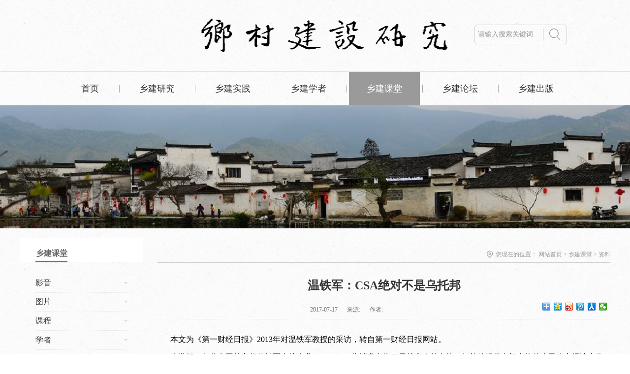

--- FILE ---
content_type: text/html;charset=utf-8
request_url: http://www.ruralstudies.com/case_view.aspx?typeid=130&id=403&fid=t4:130:4
body_size: 17312
content:
<!DOCTYPE HTML PUBLIC "-//W3C//DTD HTML 4.01 Transitional//EN" "http://www.w3c.org/TR/1999/REC-html401-19991224/loose.dtd">


<html lang="zh-cn" xmlns="http://www.w3.org/1999/xhtml">
<head><title>
	温铁军：CSA绝对不是乌托邦 - 乡村建设研究
</title><meta name="keywords" content="温铁军：CSA绝对不是乌托邦,乡村建设研究"/><meta name="description" content="本文为《第一财经日报》2013年对温铁军教授的采访，转自第一财经日报网站。上世纪70年代在国外兴起的社区支持农业（CSA），指消费者为了寻找安全的食物，与能够提供有机食物的农民建立经济合作关系。CSA随后在世界范围内得到传播，但这种旨在发展和谐人地关系的模式通常都会面临“乌托邦”的质疑。针对中国式CS..."/><meta name="renderer" content="webkit" /><meta content="text/html; charset=utf-8" http-equiv="Content-Type" /><link id="css__case_view" rel="stylesheet" type="text/css" href="https://0.rc.xiniu.com/g4/M00/9B/09/CgAG0mTixH-AW9o-AABBDYrRUt0377.css?d=20180524115840" /><link rel="bookmark" href="/Images/logo.ico" /><link rel="shortcut icon" href="/Images/logo.ico" />
	
	<script type="text/javascript">var _jtime=new Date();function jqload(){window.jLoad=new Date()-_jtime;}function jqerror(){window.jLoad=-1;}</script>
    <script type="text/javascript" src="https://1.rc.xiniu.com/js/jq/jqueryV173.js" onload="jqload()" onerror="jqerror()" id="jquery"></script>
	<script type="text/javascript" src="https://1.rc.xiniu.com/js/pb/1/Public.js"></script>	
	<script type="text/javascript" src="https://1.rc.xiniu.com/js/tl/swfobject_modified.js"></script>
	<script type="text/javascript" src="https://1.rc.xiniu.com/js/tl/swfobject.js"></script>
	 
</head>
<body class="case_view_body">
<form method="get" id="form1" name="form1" NavigateId="4" data-pid="021821821801452132162130196207214215216199204200214014501982102080" data-mid="020801452132162130196207214215216199204200214014501982102080">
<div class="aspNetHidden">
<input type="hidden" name="__VIEWSTATE" id="__VIEWSTATE" value="" />
</div>

        <div id="ea_h">
            <div class="top">
                <div class="t_t">

                    <div id="t_logo" class="t_logo"> 
                        
                        <div id="ea_l"><h1><a href="/" target="_self"><img alt="重庆爱故乡文化传播中心" src="https://0.rc.xiniu.com/g2/M00/14/BA/CgAGe1m2qJWAS6zsAACKDHXLFak222.png" /></a></h1></div>
                         
                        
                    </div>

</div>
                
                <div id="ea_n">
                    <div class="index_ea_n">

                    <div id="xn_n_14_wrap" class="xn_n_14_wrap">
                    	
                        <div class="xn_n_14_wrap_main">
                            <ul id="xn_n_14_VMenu1" class="type1Ul type1Ul_n000">
<li id="type1Li_n0" level=0 index=0 class="xn_n_14_wrap_menu1"><a href="/" target="_self" >首页</a></li>
<li id="type1Li_n3" level=0 data_id="3" type="n" index=1 class="xn_n_14_wrap_menu1">
<a href="pro.aspx?FId=n3:3:3" target="_self"><span name="xn_n_14_VMenu12019902702|T_Navigates|Id|3|Name">乡建研究</span></a><ul id="type1Ul_t301" style="display:none" class="type1Ul type1Ul_t301">
<li id="type1Li_t301_1" data_id="3_66" class="xn_n_14_wrap_menu2" type="t" index=1 level=1><a href="products.aspx?TypeId=66&FId=t3:66:3" target="_self"><span name="xn_n_14_VMenu1840391096|T_ProductTypes|Id|66|Name">百年乡建</span></a>
</li>
<li id="type1Li_t301_2" data_id="3_68" class="xn_n_14_wrap_menu2" type="t" index=2 level=1><a href="products.aspx?TypeId=68&FId=t3:68:3" target="_self"><span name="xn_n_14_VMenu122895786|T_ProductTypes|Id|68|Name">政策理论</span></a>
</li>
<li id="type1Li_t301_3" data_id="3_69" class="xn_n_14_wrap_menu2" type="t" index=3 level=1><a href="products.aspx?TypeId=69&FId=t3:69:3" target="_self"><span name="xn_n_14_VMenu11020427375|T_ProductTypes|Id|69|Name">当代乡建</span></a>
</li>
<li id="type1Li_t301_4" data_id="3_70" class="xn_n_14_wrap_menu2" type="t" index=4 level=1><a href="products.aspx?TypeId=70&FId=t3:70:3" target="_self"><span name="xn_n_14_VMenu1669033438|T_ProductTypes|Id|70|Name">国际比较</span></a>
</li>
<li id="type1Li_t301_5" data_id="3_71" class="xn_n_14_wrap_menu2" type="t" index=5 level=1><a href="products.aspx?TypeId=71&FId=t3:71:3" target="_self"><span name="xn_n_14_VMenu1571681442|T_ProductTypes|Id|71|Name">专题策划</span></a>
</li>
</ul>
</li>
<li id="type1Li_n2" level=0 data_id="2" type="n" index=2 class="xn_n_14_wrap_menu1">
<a href="news_complex.aspx?FId=n2:2:2" target="_self"><span name="xn_n_14_VMenu11648543706|T_Navigates|Id|2|Name">乡建实践</span></a><ul id="type1Ul_t201" style="display:none" class="type1Ul type1Ul_t201">
<li id="type1Li_t201_1" data_id="2_4" class="xn_n_14_wrap_menu2" type="t" index=1 level=1><a href="news.aspx?TypeId=4&FId=t2:4:2" target="_self"><span name="xn_n_14_VMenu176499673|T_NewsTypes|Id|4|Name">活动资讯</span></a>
</li>
<li id="type1Li_t201_2" data_id="2_5" class="xn_n_14_wrap_menu2" type="t" index=2 level=1><a href="news.aspx?TypeId=5&FId=t2:5:2" target="_self"><span name="xn_n_14_VMenu129094849|T_NewsTypes|Id|5|Name">田间行者</span></a>
</li>
<li id="type1Li_t201_3" data_id="2_126" class="xn_n_14_wrap_menu2" type="t" index=3 level=1><a href="news.aspx?TypeId=126&FId=t2:126:2" target="_self"><span name="xn_n_14_VMenu1241039636|T_NewsTypes|Id|126|Name">实践前沿</span></a>
</li>
<li id="type1Li_t201_4" data_id="2_139" class="xn_n_14_wrap_menu2" type="t" index=4 level=1><a href="news.aspx?TypeId=139&FId=t2:139:2" target="_self"><span name="xn_n_14_VMenu1513217920|T_NewsTypes|Id|139|Name">一懂两爱</span></a>
</li>
</ul>
</li>
<li id="type1Li_n6" level=0 data_id="6" type="n" index=3 class="xn_n_14_wrap_menu1">
<a href="case.aspx?TypeId=138&FId=t138:138:138" target="_self"><span name="xn_n_14_VMenu149778328|T_Navigates|Id|6|Name">乡建学者</span></a></li>
<li id="type1Li_n4" level=0 data_id="4" type="n" index=4 class="xn_n_14_wrap_menu1">
<a href="case_complex.aspx?FId=n4:4:4" target="_self"><span name="xn_n_14_VMenu12064506485|T_Navigates|Id|4|Name">乡建课堂</span></a><ul id="type1Ul_t401" style="display:none" class="type1Ul type1Ul_t401">
<li id="type1Li_t401_1" data_id="4_29" class="xn_n_14_wrap_menu2" type="t" index=1 level=1><a href="video_complex.aspx?FId=n15:15:4" rel="nofollow" target="_self"><span name="xn_n_14_VMenu11355054875|T_NewsTypes|Id|29|Name">影音</span></a>
</li>
<li id="type1Li_t401_2" data_id="4_30" class="xn_n_14_wrap_menu2" type="t" index=2 level=1><a href="claproducts.aspx?FId=n28:28:4" rel="nofollow" target="_self"><span name="xn_n_14_VMenu1334011504|T_NewsTypes|Id|30|Name">图片</span></a>
</li>
<li id="type1Li_t401_3" data_id="4_128" class="xn_n_14_wrap_menu2" type="t" index=3 level=1><a href="case.aspx?TypeId=128&FId=t4:128:4" target="_self"><span name="xn_n_14_VMenu11776258638|T_NewsTypes|Id|128|Name">课程</span></a>
</li>
<li id="type1Li_t401_4" data_id="4_138" class="xn_n_14_wrap_menu2" type="t" index=4 level=1><a href="case.aspx?TypeId=138&FId=t4:138:4" target="_self"><span name="xn_n_14_VMenu11121094931|T_NewsTypes|Id|138|Name">学者</span></a>
</li>
</ul>
</li>
<li id="type1Li_n26" level=0 data_id="26" type="n" index=5 class="xn_n_14_wrap_menu1">
<a href="teachers_complex.aspx?FId=n26:26:26" rel="nofollow" target="_self"><span name="xn_n_14_VMenu11105332327|T_Navigates|Id|26|Name">乡建论坛</span></a><ul id="type1Ul_t2601" style="display:none" class="type1Ul type1Ul_t2601">
<li id="type1Li_t2601_1" data_id="26_140" class="xn_n_14_wrap_menu2" type="t" index=1 level=1><a href="teachers.aspx?TypeId=140&FId=t26:140:26" rel="nofollow" target="_self"><span name="xn_n_14_VMenu1613679174|T_NewsTypes|Id|140|Name">国仁读书会</span></a>
</li>
<li id="type1Li_t2601_2" data_id="26_66" class="xn_n_14_wrap_menu2" type="t" index=2 level=1><a href="teachers.aspx?TypeId=66&FId=t26:66:26" rel="nofollow" target="_self"><span name="xn_n_14_VMenu11310846667|T_NewsTypes|Id|66|Name">研讨会</span></a>
</li>
<li id="type1Li_t2601_3" data_id="26_132" class="xn_n_14_wrap_menu2" type="t" index=3 level=1><a href="teachers.aspx?TypeId=132&FId=t26:132:26" rel="nofollow" target="_self"><span name="xn_n_14_VMenu11100450221|T_NewsTypes|Id|132|Name">研习营</span></a>
</li>
</ul>
</li>
<li id="type1Li_n25" level=0 data_id="25" type="n" index=6 class="xn_n_14_wrap_menu1">
<a href="solution_complex.aspx?FId=n25:25:25" rel="nofollow" target="_self"><span name="xn_n_14_VMenu12011263748|T_Navigates|Id|25|Name">乡建出版</span></a><ul id="type1Ul_t2501" style="display:none" class="type1Ul type1Ul_t2501">
<li id="type1Li_t2501_1" data_id="25_133" class="xn_n_14_wrap_menu2" type="t" index=1 level=1><a href="solution.aspx?TypeId=133&FId=t25:133:25" rel="nofollow" target="_self"><span name="xn_n_14_VMenu11869689397|T_NewsTypes|Id|133|Name">乡建书讯</span></a>
</li>
<li id="type1Li_t2501_2" data_id="25_134" class="xn_n_14_wrap_menu2" type="t" index=2 level=1><a href="solution.aspx?TypeId=134&FId=t25:134:25" rel="nofollow" target="_self"><span name="xn_n_14_VMenu11103435168|T_NewsTypes|Id|134|Name">国仁文丛</span></a>
</li>
<li id="type1Li_t2501_3" data_id="25_135" class="xn_n_14_wrap_menu2" type="t" index=3 level=1><a href="solution.aspx?TypeId=135&FId=t25:135:25" rel="nofollow" target="_self"><span name="xn_n_14_VMenu1887655775|T_NewsTypes|Id|135|Name">研究辑刊</span></a>
</li>
</ul>
</li>
</ul>
<script type="text/javascript">var xn_n_14_VMenu1={normal:{class1:'xn_n_14_wrap_menu1',class2:'xn_n_14_wrap_menu2',class3:'xn_n_14_wrap_menu3',class4:'xn_n_14_wrap_menu4',class5:'xn_n_14_wrap_menu5',class6:'xn_n_14_wrap_menu6'},visited:{class1:'xn_n_14_wrap_menu1_2',class2:'xn_n_14_wrap_menu2_2',class3:'xn_n_14_wrap_menu3_2',class4:'xn_n_14_wrap_menu4_2',class5:'xn_n_14_wrap_menu5_2',class6:'xn_n_14_wrap_menu6_2',class6:'xn_n_14_wrap_menu6_2'},home:{defaultClass:'xn_n_14_wrap_menu1',visitedClass:'xn_n_14_wrap_menu1_2'},content:{defaultClass:'',visitedClass:'',focusClass:''},focus:{class1:'xn_n_14_wrap_menu1_cur',class2:'xn_n_14_wrap_menu2_cur',class3:'xn_n_14_wrap_menu3_cur',class4:'xn_n_14_wrap_menu4_cur',class5:'xn_n_14_wrap_menu5_cur',class6:'xn_n_14_wrap_menu6_cur'},beforeTag:{packUpClass:'',packDownClass:''},expendEffect:1,aniEffect:3,fIdParam:'FId',topUlId:'xn_n_14_VMenu1',homeLiId:'type1Li_n0'};xn_n_14_VMenu1.menu=new BaseControlMenu();xn_n_14_VMenu1.menu.Init('xn_n_14_VMenu1',xn_n_14_VMenu1);xn_n_14_VMenu1.menu.InitMenu('type1Ul_n000',xn_n_14_VMenu1);</script>
                        </div>
                    	
                        
                    </div>


                    <div id="t_search" class="t_search">
                        <table cellspacing="0" cellpadding="0"  border="0"><tr>
<td>
<input name="ShoveWebControl_Search12$tbSearch" type="text" value="请输入搜索关键词" id="ShoveWebControl_Search12_tbSearch" class="t_search_text" DefaultText="请输入搜索关键词" onmousedown="if(this.value == &#39;请输入搜索关键词&#39;){this.value = &#39;&#39;;}" onkeyup="ShoveEIMS3_OnKeyPress(event, &#39;img_ShoveWebControl_Search12&#39;)" onkeydown="ShoveEIMS3_OnKeyDown(event)" onblur="if(this.value == &#39;&#39; || this.value == &#39;请输入搜索关键词&#39;){this.value = &#39;请输入搜索关键词&#39;;}" /></td>
<td><img id="img_ShoveWebControl_Search12" border="0" src="https://1.rc.xiniu.com/rc/Heads/36483/images/ihpsp1_t_search_rbnt.png" alt="乡村建设研究" LevelOneType="2" onclick="ShoveEIMS3_Transf(this,'search.aspx','ShoveWebControl_Search12_tbSearch','ShoveWebControl_Search12', true)" style="cursor:pointer;" /></td>
</tr></table>
<script type='text/javascript'>document.getElementById("ShoveWebControl_Search12_tbSearch").onkeydown=function(event){ var e=event || window.Event; if(e.keyCode==13){ e.returnValue = false;if(e.preventDefault){ e.preventDefault(); }}}</script>

                        
                    </div>

</div>
</div>
                
            </div>
        </div>
        
  
        <div id="ea_ba">

            <div id="case_banner" class="case_banner">
                <div class="case_banner_m">
                    <img  data-original="https://0.rc.xiniu.com/g2/M00/DE/A8/CgAGfFujIImAKvJYAAQpQ7xKqsw282.jpg" alt="" />
                </div>
                
            </div>

        </div>
        
  
        <div id="ea_c">
            <div class="n_main">
                <div class="n_content">
                    <div class="n_content_left">

                        <div id="n_content_left_t" class="n_content_left_t">
                            <span class="n_content_left_t1">
                                <span id='ShoveWebControl_Text21'>乡建课堂</span>
                            </span><span class="n_content_left_t2">
                                
                                <span name="_nleft_n_name1"></span>
                                
                            </span>
							
                        </div>


                        <div id="n_content_left_cnt" class="n_content_left_cnt">
                            <ul id="ShoveWebControl_VMenu2" class="left_typeUl left_typeUl_n000" style="display:none">
<ul id="left_typeUl_t400" class="left_typeUl left_typeUl_t400">
<li id="left_typeLi_t400_1" data_id="4_29" class="left_menu1" type="t" index=1 level=0><a href="video_complex.aspx?FId=n15:15:4" rel="nofollow" target="_self"><span name="ShoveWebControl_VMenu21060204202|T_NewsTypes|Id|29|Name">影音</span></a>
</li>
<li id="left_typeLi_t400_2" data_id="4_30" class="left_menu1" type="t" index=2 level=0><a href="claproducts.aspx?FId=n28:28:4" rel="nofollow" target="_self"><span name="ShoveWebControl_VMenu2239773238|T_NewsTypes|Id|30|Name">图片</span></a>
</li>
<li id="left_typeLi_t400_3" data_id="4_128" class="left_menu1" type="t" index=3 level=0><a href="case.aspx?TypeId=128&FId=t4:128:4" target="_self"><span name="ShoveWebControl_VMenu2425212692|T_NewsTypes|Id|128|Name">课程</span></a>
</li>
<li id="left_typeLi_t400_4" data_id="4_138" class="left_menu1" type="t" index=4 level=0><a href="case.aspx?TypeId=138&FId=t4:138:4" target="_self"><span name="ShoveWebControl_VMenu2894584843|T_NewsTypes|Id|138|Name">学者</span></a>
</li>
</ul>
<ul id="left_typeUl_n440" class="left_typeUl left_typeUl_n440">
<li id="left_typeLi_n8" class="left_menu1" type="n" data_id="8" index=1 level=0><a href="faq.aspx?TypeID=37&fid=t8:37:4" rel="nofollow" target="_self"><span name="ShoveWebControl_VMenu2119480481|T_Navigates|Id|8|Name">问答</span></a>
<ul id="left_typeUl_t801" style="display:none" expend=0 class="left_typeUl left_typeUl_t801">
<li id="left_typeLi_t801_1" data_id="8_37" class="left_menu2" type="t" index=1 level=1><a href="faq.aspx?TypeID=37&fid=t8:37:8" rel="nofollow" target="_self"><span name="ShoveWebControl_VMenu2802549680|T_NewsTypes|Id|37|Name">问答</span></a>
</li>
</ul>
</li>
<li id="left_typeLi_n15" class="left_menu1" type="n" data_id="15" index=2 level=0><a href="video_complex.aspx?FId=n15:15:4" rel="nofollow" target="_self"><span name="ShoveWebControl_VMenu2385585544|T_Navigates|Id|15|Name">影音</span></a>
<ul id="left_typeUl_t1501" style="display:none" expend=0 class="left_typeUl left_typeUl_t1501">
<li id="left_typeLi_t1501_1" data_id="15_3" class="left_menu2" type="t" index=1 level=1><a href="video.aspx?TypeId=3&FId=t15:3:4" rel="nofollow" target="_self"><span name="ShoveWebControl_VMenu21557263972|T_FileTypes|Id|3|Name">影音</span></a>
</li>
</ul>
</li>
<li id="left_typeLi_n28" class="left_menu1" type="n" data_id="28" index=3 level=0><a href="claproducts.aspx?FId=n28:28:4" rel="nofollow" target="_self"><span name="ShoveWebControl_VMenu21636286810|T_Navigates|Id|28|Name">图片</span></a>
<ul id="left_typeUl_t2801" style="display:none" expend=0 class="left_typeUl left_typeUl_t2801">
<li id="left_typeLi_t2801_1" data_id="28_21" class="left_menu2" type="t" index=1 level=1><a href="claproducts.aspx?TypeId=21&FId=t28:21:4" rel="nofollow" target="_self"><span name="ShoveWebControl_VMenu2480797669|T_ProductTypes|Id|21|Name">图片</span></a>
</li>
</ul>
</li>
</ul>
</ul>
<script type="text/javascript">var ShoveWebControl_VMenu2={normal:{class1:'left_menu1',class2:'left_menu2',class3:'left_menu3',class4:'left_menu4',class5:'left_menu5',class6:'left_menu6'},visited:{class1:'left_menu1_2',class2:'left_menu2_2',class3:'left_menu3_2',class4:'left_menu4_2',class5:'left_menu5_2',class6:'left_menu6_2',class6:'left_menu6_2'},home:{defaultClass:'nav_menu1',visitedClass:'nav_menu1_2'},content:{defaultClass:'',visitedClass:'',focusClass:''},focus:{class1:'left_menu1_cur',class2:'left_menu2_cur',class3:'left_menu3_cur',class4:'left_menu4_cur',class5:'left_menu5_cur',class6:'left_menu6_cur'},beforeTag:{packUpClass:'',packDownClass:''},expendEffect:1,aniEffect:2,fIdParam:'FId',topUlId:'ShoveWebControl_VMenu2'};ShoveWebControl_VMenu2.menu=new BaseControlMenu();ShoveWebControl_VMenu2.menu.Init('ShoveWebControl_VMenu2',ShoveWebControl_VMenu2);;</script>
                            
                        </div>


                        <div class="xn_c_7_wrap" id="xn_c_7_wrap">
                            
                            <div class="xn_c_7_main" id="xn_c_7_main">
                                <span class="xn_c_7_goTop">
                                    
                                        <span name="_xn_c_7_goTop">回到顶部</span>
                                    
                                </span>
                            </div>
                            
                        </div>


                        <div id="xn_c_5_wrap" class="xn_c_5_wrap">
                            
                            <div class="xn_c_5_wbox">
                                <div class="xn_c_5_top">
                                        <span class="xn_c_5_eWrap">
                                        
                                        <span name="_xn_c_5_eName">最新资讯</span>
                                        
                                        </span>
                                        <span class="xn_c_5_dashw">
                                        
                                        <span name="_xn_c_5_dash">NEWS</span>
                                        
                                        </span>
                                        <span class="xn_c_5_cWrap">
                                            <a href="news.aspx">
                                                
                                                <span name="_xn_c_5_cName">更多></span>
                                                
                                            </a>
                                        </span>
                                </div>
                                <div class="xn_c_5_cocnt">
                                    
                                    <div class="xn_c_5_cocntlft">
                                                <a title='共仁基金会 • “头雁”计划入选“中国乡村人才振兴优秀案例”' href='news_view.aspx?TypeId=4&Id=682&Fid=t2:4:2' target="_blank">
                                                    <img  data-original='https://0.rc.xiniu.com/g4/M00/15/1E/CgAG0mFLL7CAOR6rAAFGE3CtytY764.jpg' alt='共仁基金会 • “头雁”计划入选“中国乡村人才振兴优秀案例”' title='共仁基金会 • “头雁”计划入选“中国乡村人才振兴优秀案例”' />
                                                </a>
                                    </div>
                                    <div class="xn_c_5_cocntrit">
                                        <div class="xn_c_5_cocntrit_name">
                                                <a title='共仁基金会 • “头雁”计划入选“中国乡村人才振兴优秀案例”' href='news_view.aspx?TypeId=4&Id=682&Fid=t2:4:2' target="_blank">
                                                共仁基金会 • “头雁”计划入选“中国乡村人才振兴优秀案例”
                                                </a> 
                                        </div>
                                        <div class="xn_c_5_cocntrit_time">
                                                    <span class="xn_c_5_time1">
                                                    <span id='xn_c_5_Data_xn_c_5_Text1_0'>2021</span>
                                                    </span> 
                                                    <span class="xn_c_5_time2">-
                                                    </span> 
                                                    <span class="xn_c_5_time3">
                                                    <span id='xn_c_5_Data_xn_c_5_Text2_0'>09</span>
                                                    </span> 
                                                    <span class="xn_c_5_time4">-
                                                    </span> 
                                                    <span class="xn_c_5_time5">
                                                    <span id='xn_c_5_Data_xn_c_5_Text3_0'>22</span>
                                                    </span> 
                                        </div>
                                        <div class="xn_c_5_cocntrit_Click">
                                               <span class="xn_c_5_lb_Click1">
                                                      
                                                    <span name="_5_lb_Click1_t">点击次数:</span>
                                                      
                                                </span>
                                                 <span class="xn_c_5_lb_Click2">
                                                    0    
                                                 </span>
                                        </div>
                                        <div class="xn_c_5_cocntrit_cont" ej="edit_span">
                                            <span id='xn_c_5_Data_xn_c_5_Text4_0'>9月18日，由国家乡村振兴局中国扶贫发展中心、中共中央党校（国家行政学院）社会和生态文明教研部指导，中国扶贫志愿服务促进会、中国西部人才开发基金会联合主办的“2021中国乡村振兴人才论坛”在中共中央党校（国家行政学院）举行。论坛现场对外发布了“中国乡村人才振兴优秀案例”入选名单，北京共仁公益基金会（以下简称“共仁基金会”）“头雁计划：培养乡村带头人”案例成功入选。“中国乡村人才振兴优秀案例”入选名...</span>
                                        </div>
                                        <div class="xn_c_5_cocntrit_more">
                                            <a title='共仁基金会 • “头雁”计划入选“中国乡村人才振兴优秀案例”' href='news_view.aspx?TypeId=4&Id=682&Fid=t2:4:2' target="_blank">More
                                            </a>
                                        </div>
                                    </div>
                                    
                                    <div class="xn_c_5_cocntlft">
                                                <a title='官宣 | 第八届国际CSA大会主题正式发布，报名通道今已开启！' href='news_view.aspx?TypeId=4&Id=681&Fid=t2:4:2' target="_blank">
                                                    <img  data-original='https://0.rc.xiniu.com/g4/M00/11/54/CgAG0mE2FNiAQebfAAHC3mYZk5Y308.jpg' alt='官宣 | 第八届国际CSA大会主题正式发布，报名通道今已开启！' title='官宣 | 第八届国际CSA大会主题正式发布，报名通道今已开启！' />
                                                </a>
                                    </div>
                                    <div class="xn_c_5_cocntrit">
                                        <div class="xn_c_5_cocntrit_name">
                                                <a title='官宣 | 第八届国际CSA大会主题正式发布，报名通道今已开启！' href='news_view.aspx?TypeId=4&Id=681&Fid=t2:4:2' target="_blank">
                                                官宣 | 第八届国际CSA大会主题正式发布，报名通道今已开启！
                                                </a> 
                                        </div>
                                        <div class="xn_c_5_cocntrit_time">
                                                    <span class="xn_c_5_time1">
                                                    <span id='xn_c_5_Data_xn_c_5_Text1_1'>2021</span>
                                                    </span> 
                                                    <span class="xn_c_5_time2">-
                                                    </span> 
                                                    <span class="xn_c_5_time3">
                                                    <span id='xn_c_5_Data_xn_c_5_Text2_1'>09</span>
                                                    </span> 
                                                    <span class="xn_c_5_time4">-
                                                    </span> 
                                                    <span class="xn_c_5_time5">
                                                    <span id='xn_c_5_Data_xn_c_5_Text3_1'>06</span>
                                                    </span> 
                                        </div>
                                        <div class="xn_c_5_cocntrit_Click">
                                               <span class="xn_c_5_lb_Click1">
                                                      
                                                    <span name="_5_lb_Click1_t">点击次数:</span>
                                                      
                                                </span>
                                                 <span class="xn_c_5_lb_Click2">
                                                    0    
                                                 </span>
                                        </div>
                                        <div class="xn_c_5_cocntrit_cont" ej="edit_span">
                                            <span id='xn_c_5_Data_xn_c_5_Text4_1'>#餐盘去殖民化，全球亚马逊化！Decolonize your Plate, Amazonize the World!国际CSA联盟——URGENCI 于近日通过网站(urgenci.net)正式对外界宣布，国际CSA线上研讨会将于2021年10月25日-30日召开。这将是第八届国际CSA大会暨第五次欧洲国家CSA运动集会。与此同时，这次会议的如期到来也标志着巴西CSA网络成立十周年。紧随其后的是1...</span>
                                        </div>
                                        <div class="xn_c_5_cocntrit_more">
                                            <a title='官宣 | 第八届国际CSA大会主题正式发布，报名通道今已开启！' href='news_view.aspx?TypeId=4&Id=681&Fid=t2:4:2' target="_blank">More
                                            </a>
                                        </div>
                                    </div>
                                    
                                    <div class="xn_c_5_cocntlft">
                                                <a title='招募｜全国乡村振兴硕博研习营' href='news_view.aspx?TypeId=4&Id=680&Fid=t2:4:2' target="_blank">
                                                    <img  data-original='https://0.rc.xiniu.com/g2/M00/59/95/CgAGe2Dll7OAE9kvAAtjap5J7Z8065.png' alt='招募｜全国乡村振兴硕博研习营' title='招募｜全国乡村振兴硕博研习营' />
                                                </a>
                                    </div>
                                    <div class="xn_c_5_cocntrit">
                                        <div class="xn_c_5_cocntrit_name">
                                                <a title='招募｜全国乡村振兴硕博研习营' href='news_view.aspx?TypeId=4&Id=680&Fid=t2:4:2' target="_blank">
                                                招募｜全国乡村振兴硕博研习营
                                                </a> 
                                        </div>
                                        <div class="xn_c_5_cocntrit_time">
                                                    <span class="xn_c_5_time1">
                                                    <span id='xn_c_5_Data_xn_c_5_Text1_2'>2021</span>
                                                    </span> 
                                                    <span class="xn_c_5_time2">-
                                                    </span> 
                                                    <span class="xn_c_5_time3">
                                                    <span id='xn_c_5_Data_xn_c_5_Text2_2'>07</span>
                                                    </span> 
                                                    <span class="xn_c_5_time4">-
                                                    </span> 
                                                    <span class="xn_c_5_time5">
                                                    <span id='xn_c_5_Data_xn_c_5_Text3_2'>07</span>
                                                    </span> 
                                        </div>
                                        <div class="xn_c_5_cocntrit_Click">
                                               <span class="xn_c_5_lb_Click1">
                                                      
                                                    <span name="_5_lb_Click1_t">点击次数:</span>
                                                      
                                                </span>
                                                 <span class="xn_c_5_lb_Click2">
                                                    0    
                                                 </span>
                                        </div>
                                        <div class="xn_c_5_cocntrit_cont" ej="edit_span">
                                            <span id='xn_c_5_Data_xn_c_5_Text4_2'>乡村振兴与生态文明建设是我国的两大国家战略，源自于对我国当代社会发展经验的总结和对复杂国际环境变化的判断。近代以来，乡村一方面是中国社会快速发展的重要载体，另一方面也愈发成为应对全球化挑战的“压舱石”，并且还将持续在国内大循环的背景下发挥关键作用。因此，如何在两大战略思想的指导下，继续深入探索认知我国广大乡村的生态环境、历史文化、特色农耕等立体要素资源，进而引领城乡融合发展，推动乡村经济、社会、生...</span>
                                        </div>
                                        <div class="xn_c_5_cocntrit_more">
                                            <a title='招募｜全国乡村振兴硕博研习营' href='news_view.aspx?TypeId=4&Id=680&Fid=t2:4:2' target="_blank">More
                                            </a>
                                        </div>
                                    </div>
                                    
                                    <div class="xn_c_5_cocntlft">
                                                <a title='写给乡村的一封信 | 2021年度 “口述乡村·故乡纪事” 计划' href='news_view.aspx?TypeId=4&Id=679&Fid=t2:4:2' target="_blank">
                                                    <img  data-original='https://0.rc.xiniu.com/g2/M00/53/6F/CgAGe2DMpZKAPrSeAAEJ-WONauc812.jpg' alt='写给乡村的一封信 | 2021年度 “口述乡村·故乡纪事” 计划' title='写给乡村的一封信 | 2021年度 “口述乡村·故乡纪事” 计划' />
                                                </a>
                                    </div>
                                    <div class="xn_c_5_cocntrit">
                                        <div class="xn_c_5_cocntrit_name">
                                                <a title='写给乡村的一封信 | 2021年度 “口述乡村·故乡纪事” 计划' href='news_view.aspx?TypeId=4&Id=679&Fid=t2:4:2' target="_blank">
                                                写给乡村的一封信 | 2021年度 “口述乡村·故乡纪事” 计划
                                                </a> 
                                        </div>
                                        <div class="xn_c_5_cocntrit_time">
                                                    <span class="xn_c_5_time1">
                                                    <span id='xn_c_5_Data_xn_c_5_Text1_3'>2021</span>
                                                    </span> 
                                                    <span class="xn_c_5_time2">-
                                                    </span> 
                                                    <span class="xn_c_5_time3">
                                                    <span id='xn_c_5_Data_xn_c_5_Text2_3'>06</span>
                                                    </span> 
                                                    <span class="xn_c_5_time4">-
                                                    </span> 
                                                    <span class="xn_c_5_time5">
                                                    <span id='xn_c_5_Data_xn_c_5_Text3_3'>18</span>
                                                    </span> 
                                        </div>
                                        <div class="xn_c_5_cocntrit_Click">
                                               <span class="xn_c_5_lb_Click1">
                                                      
                                                    <span name="_5_lb_Click1_t">点击次数:</span>
                                                      
                                                </span>
                                                 <span class="xn_c_5_lb_Click2">
                                                    0    
                                                 </span>
                                        </div>
                                        <div class="xn_c_5_cocntrit_cont" ej="edit_span">
                                            <span id='xn_c_5_Data_xn_c_5_Text4_3'>编者按2021年6月12日，在重庆国际博览中心举办的“2021重庆乡村振兴与文旅产业发展高峰论坛”上，由北京爱故乡文化发展中心总干事黄志友代表主办方发布了由重庆日报、西南大学中国乡村建设学院、北京爱故乡文化发展中心、爱故乡文学与文化专业小组联合发起的2021年度“口述乡村&#183;故乡纪事”计划，面向全国征集1000篇述说乡村历史、描写乡村风貌的优秀文章，欢迎大家积极投稿！写给乡村的一封信中国作...</span>
                                        </div>
                                        <div class="xn_c_5_cocntrit_more">
                                            <a title='写给乡村的一封信 | 2021年度 “口述乡村·故乡纪事” 计划' href='news_view.aspx?TypeId=4&Id=679&Fid=t2:4:2' target="_blank">More
                                            </a>
                                        </div>
                                    </div>
                                    
                                    <div class="xn_c_5_cocntlft">
                                                <a title='第八届南南论坛：希望的政治——在逆境中自救与创造未来' href='news_view.aspx?TypeId=4&Id=678&Fid=t2:4:2' target="_blank">
                                                    <img  data-original='https://0.rc.xiniu.com/g2/M00/53/5A/CgAGe2DMUVSANo4HAAjw5yqcSPo397.png' alt='第八届南南论坛：希望的政治——在逆境中自救与创造未来' title='第八届南南论坛：希望的政治——在逆境中自救与创造未来' />
                                                </a>
                                    </div>
                                    <div class="xn_c_5_cocntrit">
                                        <div class="xn_c_5_cocntrit_name">
                                                <a title='第八届南南论坛：希望的政治——在逆境中自救与创造未来' href='news_view.aspx?TypeId=4&Id=678&Fid=t2:4:2' target="_blank">
                                                第八届南南论坛：希望的政治——在逆境中自救与创造未来
                                                </a> 
                                        </div>
                                        <div class="xn_c_5_cocntrit_time">
                                                    <span class="xn_c_5_time1">
                                                    <span id='xn_c_5_Data_xn_c_5_Text1_4'>2021</span>
                                                    </span> 
                                                    <span class="xn_c_5_time2">-
                                                    </span> 
                                                    <span class="xn_c_5_time3">
                                                    <span id='xn_c_5_Data_xn_c_5_Text2_4'>06</span>
                                                    </span> 
                                                    <span class="xn_c_5_time4">-
                                                    </span> 
                                                    <span class="xn_c_5_time5">
                                                    <span id='xn_c_5_Data_xn_c_5_Text3_4'>18</span>
                                                    </span> 
                                        </div>
                                        <div class="xn_c_5_cocntrit_Click">
                                               <span class="xn_c_5_lb_Click1">
                                                      
                                                    <span name="_5_lb_Click1_t">点击次数:</span>
                                                      
                                                </span>
                                                 <span class="xn_c_5_lb_Click2">
                                                    0    
                                                 </span>
                                        </div>
                                        <div class="xn_c_5_cocntrit_cont" ej="edit_span">
                                            <span id='xn_c_5_Data_xn_c_5_Text4_4'>日期：2021年6月15日&#160;– 7月18&#160;日在线会议：ZOOM会议&#160;&amp;&#160;小鹅通直播同声传译：全程提供英语/西班牙语/普通话三语翻译主办单位：岭南大学文化研究系，国仁全球大学堂合办单位：亚洲学者交流中心，全球和平妇女，墨西哥地球大学，北京大学电影与文化研究中心，清华大学人文与社会科学高等研究所，西南大学中国乡村建设学院，福建农林大学海峡乡村建设学院，岭...</span>
                                        </div>
                                        <div class="xn_c_5_cocntrit_more">
                                            <a title='第八届南南论坛：希望的政治——在逆境中自救与创造未来' href='news_view.aspx?TypeId=4&Id=678&Fid=t2:4:2' target="_blank">More
                                            </a>
                                        </div>
                                    </div>
                                    
                                    <div class="clear"></div>
                                </div>
                            </div>
                            
                             
                        </div>

</div>
                    <div class="n_content_right">
                        <div class="n_content_right_name">
                            
                            <div class="xn_c_75_wrap" id="xn_c_75_wrap">
                                                         
                                <span class="xn_c_75_typename">
                                    <span id='xn_c_75_typename'></span> 
                                </span>
                                <span class="xn_c_75_ename">
                                    <span id='xn_c_75_ename'></span> 
                                </span>
                                
                                
                            </div>


                            <div id="n_content_right_name_r" class="n_content_right_name_r">
                                <ul>
                                    <li>
                                        <span class="n_r_wz1">
                                            
                                            <span name="_n_r_wz1">您现在的位置：</span>
                                            
                                        </span>
                                        <span class="n_r_wz2">
                                            <a href="/">
                                            <span name="_n_r_wz2">网站首页</span>
                                            </a>
                                        </span>
                                        <span class="n_r_wz3">&gt</span>
                                        <span class="n_r_wz4">
                                            <span id='ShoveWebControl_Text_case'><a href="case.aspx?fid=n4:4:4" target="_self">乡建课堂</a></span>
                                        </span>
                                        <span class="n_r_wz5">&gt</span>
                                        <span class="n_r_wz6">
                                            <a href="case.aspx?TypeId=130&FId=t4:130:4" class="curr1">资料</a>
                                        </span>
                                    </li>
                                    <li>
                                        <img src="https://1.rc.xiniu.com/rc/Contents/21322/images/icpsp1_n_right_wz.png" alt="" />
                                    </li>
                                </ul>	
										
                            </div>

</div>
                        <div class="n_content_right_m">

                            <div id="xn_c_casev_1_warp" class="xn_c_casev_1_warp">
                                <div class="xn_c_casev_1_title">
                                    <h1 style="font-size: inherit"><span id='xn_c_casev_1_Text1'>温铁军：CSA绝对不是乌托邦</span></h1>									
                                </div>
                                <div id="xn_c_casev_1_date" class="xn_c_casev_1_date">
                                    <span id='xn_c_casev_1_Text2'>2017-07-17</span>									
                                </div>
                                 <div class="case_view_CopyFrom">
                                    <span class="news_view_date1">来源:</span>
                                    <span id='ShoveWebControl_Text5'></span>
                                </div>
                                <div class="case_view_Author">
                                    <span class="news_view_date1">作者:</span>
                                    <span id='ShoveWebControl_Text6'></span>
                                </div>
                               <div class="bdsharebuttonbox" style="float:right"><a href="#" class="bds_more" data-cmd="more"></a><a href="#" class="bds_qzone" data-cmd="qzone" title="分享到QQ空间"></a><a href="#" class="bds_tsina" data-cmd="tsina" title="分享到新浪微博"></a><a href="#" class="bds_tqq" data-cmd="tqq" title="分享到腾讯微博"></a><a href="#" class="bds_renren" data-cmd="renren" title="分享到人人网"></a><a href="#" class="bds_weixin" data-cmd="weixin" title="分享到微信"></a></div>
<script>window._bd_share_config={"common":{"bdSnsKey":{},"bdText":"","bdMini":"2","bdMiniList":false,"bdPic":"","bdStyle":"0","bdSize":"16"},"share":{}};with(document)0[(getElementsByTagName('head')[0]||body).appendChild(createElement('script')).src='http://bdimg.share.baidu.com/static/api/js/share.js?v=89860593.js?cdnversion='+~(-new Date()/36e5)];</script>
    
                              
								
                            </div>


                            <div id="xn_c_casev_2_warp" class="xn_c_casev_2_warp">
                                <span id='xn_c_casev_2_Text4'><p style="line-height: 2em; margin-bottom: 10px; margin-top: 10px; text-indent: 2em;"><span style="font-family: 微软雅黑, 'Microsoft YaHei'; font-size: 16px; color: rgb(0, 0, 0);">本文为《第一财经日报》2013年对温铁军教授的采访，转自第一财经日报网站。</span></p><p style="line-height: 2em; margin-bottom: 10px; margin-top: 10px; text-indent: 2em;"><span style="font-family: 微软雅黑, 'Microsoft YaHei'; font-size: 16px; color: rgb(0, 0, 0);">上世纪70年代在国外兴起的社区支持农业（CSA），指消费者为了寻找安全的食物，与能够提供有机食物的农民建立经济合作关系。CSA随后在世界范围内得到传播，但这种旨在发展和谐人地关系的模式通常都会面临“乌托邦”的质疑。</span></p><p style="line-height: 2em; margin-bottom: 10px; margin-top: 10px; text-indent: 2em;"><span style="font-family: 微软雅黑, 'Microsoft YaHei'; font-size: 16px; color: rgb(0, 0, 0);">针对中国式CSA发展过程中的一些问题，《第一财经日报》记者采访了于十年前就开始倡导CSA的中国人民大学农业与农村发展学院院长温铁军。</span></p><p style="line-height: 2em; margin-bottom: 10px; margin-top: 10px; text-indent: 2em;"><span style="font-family: 微软雅黑, 'Microsoft YaHei'; font-size: 16px; color: rgb(0, 0, 0);">第一财经日报（以下简称“日报”）：最初把CSA拿到中国来背景是怎样的？</span></p><p style="line-height: 2em; margin-bottom: 10px; margin-top: 10px; text-indent: 2em;"><span style="font-family: 微软雅黑, 'Microsoft YaHei'; font-size: 16px; color: rgb(0, 0, 0);">温铁军：我们开始搞的就是农村中的有机生产合作社，走了10年的过程。从2003年到2006年的三四年，是帮助农民恢复有机生产。如果农民替你承担生态环保的责任，但是又不给他任何的投入，是不合理的。最早很多合作社还不合法，2007年以后才有了《农民合作社法》。所以我们还得联合市民。“绿盟”就是农民的联合，绿盟和小毛驴销售网络的结合，就是市民和农民之间的桥梁。</span></p><p style="line-height: 2em; margin-bottom: 10px; margin-top: 10px; text-indent: 2em;"><span style="font-family: 微软雅黑, 'Microsoft YaHei'; font-size: 16px; color: rgb(0, 0, 0);">日报：中国的CSA和国际意义上的CSA相比，各个环节都有些变形？</span></p><p style="line-height: 2em; margin-bottom: 10px; margin-top: 10px; text-indent: 2em;"><span style="font-family: 微软雅黑, 'Microsoft YaHei'; font-size: 16px; color: rgb(0, 0, 0);">温铁军：当然，中国CSA和美国的CSA相比，当然不能照搬。中国CSA的概念和美国不一样，美国是农场主，我们这儿是市民作为劳动成员，市民通过参与劳动来形成社会参与式农业。</span></p><p style="line-height: 2em; margin-bottom: 10px; margin-top: 10px; text-indent: 2em;"><span style="font-family: 微软雅黑, 'Microsoft YaHei'; font-size: 16px; color: rgb(0, 0, 0);">所以，如果直译叫做社区支持农业，雅译叫做社会农业。我倒是建议大家不必非得坚持美国CSA概念，应该考虑宏观意义和它与资本化的产业农业之间的关系。CSA是社会化的安全农业，或者社会化的生态农业，本身体现的是生态化，生态化就是多样性，多样性就包括着市民和农民之间的合作联合，这是一个不同于美国的CSA的解释，算是中国现代条件下的创新，中国生态化农业的一种创新方式。</span></p><p style="line-height: 2em; margin-bottom: 10px; margin-top: 10px; text-indent: 2em;"><span style="font-family: 微软雅黑, 'Microsoft YaHei'; font-size: 16px; color: rgb(0, 0, 0);">日报：但国外的CSA农民是参与的主体，在国内农民更像是一个打工者？</span></p><p style="line-height: 2em; margin-bottom: 10px; margin-top: 10px; text-indent: 2em;"><span style="font-family: 微软雅黑, 'Microsoft YaHei'; font-size: 16px; color: rgb(0, 0, 0);">温铁军：在城市郊区主要是市民参与式农业，郊区农民早就是中产阶层了，根本不可能要求郊区农民来参与CSA。到一个村里面，动员郊区农民进行有机生产，恐怕是事倍功半的。</span></p><p style="line-height: 2em; margin-bottom: 10px; margin-top: 10px; text-indent: 2em;"><span style="font-family: 微软雅黑, 'Microsoft YaHei'; font-size: 16px; color: rgb(0, 0, 0);">而且，让农民重新接受最原始的生态种植模式非常困难。我们一般认为，用所谓高技术的方式盖大棚，有大量资本投入，这叫做先进。但是在生态农业的概念下，历来强调的是，没有什么叫先进或者落后。如果讲究生态文明，就得看哪一种生产最有利于生态环境，哪一种最有利于可持续发展，最有利于安全。</span></p><p style="line-height: 2em; margin-bottom: 10px; margin-top: 10px; text-indent: 2em;"><span style="font-family: 微软雅黑, 'Microsoft YaHei'; font-size: 16px; color: rgb(0, 0, 0);">打个比方，有人认为最现代化的农业是天上飞机，地上大型机械，什么东西一下都解决了，这是典型的机械农业，典型的反生态农业。对农民来说用了几十年的宣传教育，让他们接受所谓机械化、化学化、产业化。</span></p><p style="line-height: 2em; margin-bottom: 10px; margin-top: 10px; text-indent: 2em;"><span style="font-family: 微软雅黑, 'Microsoft YaHei'; font-size: 16px; color: rgb(0, 0, 0);">现在目前国家虽然出台了关于生态农业的有关税法，但是却没有配套优惠政策。如果你想要农民接受有机方式生产，没有优惠政策怎么接受？</span></p><p style="line-height: 2em; margin-bottom: 10px; margin-top: 10px; text-indent: 2em;"><span style="font-family: 微软雅黑, 'Microsoft YaHei'; font-size: 16px; color: rgb(0, 0, 0);">日报：但现在大多数有机农业合作社、CSA农场经营状况仍然不好，原因出在哪里？</span></p><p style="line-height: 2em; margin-bottom: 10px; margin-top: 10px; text-indent: 2em;"><span style="font-family: 微软雅黑, 'Microsoft YaHei'; font-size: 16px; color: rgb(0, 0, 0);">温铁军：无论绿盟也好，小毛驴也好，只要你不是背后有雄厚的大资本，光凭社会化的努力，目前都是困难重重。几百个回乡自己创业的人，目前也是困难重重。</span></p><p style="line-height: 2em; margin-bottom: 10px; margin-top: 10px; text-indent: 2em;"><span style="font-family: 微软雅黑, 'Microsoft YaHei'; font-size: 16px; color: rgb(0, 0, 0);">消费者很想要有机产品，但是麻烦在于，消费者和生产者之间存在着成千上万的关口，消费者和生产者之间可以直接见面，但即使是直接见面，也很难建立信用。</span></p><p style="line-height: 2em; margin-bottom: 10px; margin-top: 10px; text-indent: 2em;"><span style="font-family: 微软雅黑, 'Microsoft YaHei'; font-size: 16px; color: rgb(0, 0, 0);">现在中粮这种大型国有资本也在搞有机，推车销售的小贩也说自己是搞有机的，但是信用在哪儿，怎么建立社会信用？</span></p><p style="line-height: 2em; margin-bottom: 10px; margin-top: 10px; text-indent: 2em;"><span style="font-family: 微软雅黑, 'Microsoft YaHei'; font-size: 16px; color: rgb(0, 0, 0);">日报：CSA如何保证信用？</span></p><p style="line-height: 2em; margin-bottom: 10px; margin-top: 10px; text-indent: 2em;"><span style="font-family: 微软雅黑, 'Microsoft YaHei'; font-size: 16px; color: rgb(0, 0, 0);">温铁军：市场最大的问题，就是如何形成信用，一般来讲是需要一套契约形成信用，建立一套维护契约的东西就需要法律，所有这些东西成本都需要提高。</span></p><p style="line-height: 2em; margin-bottom: 10px; margin-top: 10px; text-indent: 2em;"><span style="font-family: 微软雅黑, 'Microsoft YaHei'; font-size: 16px; color: rgb(0, 0, 0);">有机农业的信用怎么建立？有几种方式：第一是政府贴牌，但信用被很多假冒伪劣打掉了；第二是企业自己做标准；第三就是靠打广告、宣传来取得所谓的信用；第四种是我们这种，社会参与式信用。靠广泛的市民参与劳动，消费者通过直接劳动与农场共同分担风险，形成最低成本的有机农业信用体系建设。</span></p><p style="line-height: 2em; margin-bottom: 10px; margin-top: 10px; text-indent: 2em;"><span style="font-family: 微软雅黑, 'Microsoft YaHei'; font-size: 16px; color: rgb(0, 0, 0);">消费者作为市民，同时又作为劳动者，建立了社会参与式信用体系认证，这比政府发牌、企业建标准、媒体打广告都更为真实可靠。</span></p><p style="line-height: 2em; margin-bottom: 10px; margin-top: 10px; text-indent: 2em;"><span style="font-family: 微软雅黑, 'Microsoft YaHei'; font-size: 16px; color: rgb(0, 0, 0);">农夫市集其实是一个在有机农业领域中，消费者和生产者完全没有任何隔膜的见面，是一个透明度的问题，怎么让有机农业做到透明，怎么能够让双方建立信用关系。</span></p><p style="line-height: 2em; margin-bottom: 10px; margin-top: 10px; text-indent: 2em;"><span style="font-family: 微软雅黑, 'Microsoft YaHei'; font-size: 16px; color: rgb(0, 0, 0);">在我们看来，社会农业最核心的、最可贵的就是社会参与式认证。</span></p><p style="line-height: 2em; margin-bottom: 10px; margin-top: 10px; text-indent: 2em;"><span style="font-family: 微软雅黑, 'Microsoft YaHei'; font-size: 16px; color: rgb(0, 0, 0);">日报：CSA是一个乌托邦吗？</span></p><p style="line-height: 2em; margin-bottom: 10px; margin-top: 10px; text-indent: 2em;"><span style="font-family: 微软雅黑, 'Microsoft YaHei'; font-size: 16px; color: rgb(0, 0, 0);">温铁军：十年前我们开始搞，就有媒体朋友不了解情况，用乌托邦这种概念吸引眼球。我从上世纪80年代开始就搞农村基层试验、农村政策调研，一个成天在农村基层跑的人不可能会搞乌托邦。</span></p><p style="line-height: 2em; margin-bottom: 10px; margin-top: 10px; text-indent: 2em;"><span style="font-family: 微软雅黑, 'Microsoft YaHei'; font-size: 16px; color: rgb(0, 0, 0);">世界上农业分为三大类。第一类是美国、澳洲这样的地区，大农场是外来白人殖民者的农场；在亚洲，则是原住民的小农业，除了菲律宾因为被白人殖民了四百年，所以有大农场种植园，但农场主也是外来者，不是本地土著。第二类是欧洲，欧洲也搞不了大农场，欧洲的人地关系相对紧张，只有小农场，慢慢又变成了市民经营农场占60%以上。因此欧洲农业是高补贴的，欧洲财政开支中40%都用于小农场的补贴。所以欧洲的农业是市民农业，走生态化和有机道路，但很难允许产业化和资源化大规模生产。第三类是东亚小农社会，比较典型的是日韩这样的小农模式，中国与日韩属同一种国情。</span></p><p style="line-height: 2em; margin-bottom: 10px; margin-top: 10px; text-indent: 2em;"><span style="font-family: 微软雅黑, 'Microsoft YaHei'; font-size: 16px; color: rgb(0, 0, 0);">CSA这样一个试验性质的创新，开始很难被大家接受。现在在没有一分钱财政情况下，仍然让几十个省、一百多个地方，自发地搞这种所谓试验农场，这已经非常强大了。如果政府真的把政策优惠转过来，可能实现真正意义的生态化。但话又说回来，一旦真正转过来往往又变味儿了，我们在主流之外默默做一点试验，不论别人怎么看，先坚持下来。</span></p><p style="line-height: 2em; margin-bottom: 10px; margin-top: 10px; text-indent: 2em;"><span style="font-family: 微软雅黑, 'Microsoft YaHei'; font-size: 16px; color: rgb(0, 0, 0);">日报：路子肯定走得通，只是时间问题？</span></p><p style="line-height: 2em; margin-bottom: 10px; margin-top: 10px; text-indent: 2em;"><span style="font-family: 微软雅黑, 'Microsoft YaHei'; font-size: 16px; color: rgb(0, 0, 0);">温铁军：路子走得通还是走不通，得看社会如何发展。现在就是如果大家愿意继续按照造成严重破坏的方式去搞农业，代价会越来越明显。</span></p><p><br/></p></span>
                                <div class="clear"></div>
								
                            </div>

                            <div class="case_view_foot">

                                <div id="xn_c_casev_3_warp" class="xn_c_casev_3_warp">
                                   
                                    <div id="EIMS_C_3_1_ShowInfo" style="COLOR: red"></div>
                                    <div id="EIMS_C_3_1_box_div">
                                        <span id="EIMS_C_3_1_Upli" class="EIMS_C_3_1_page">上一篇：无</span><span id="EIMS_C_3_1_Downli" class="EIMS_C_3_1_page"><a href="/case_view.aspx?typeid=130&id=413&fid=t4:130:4" id="EIMS_C_3_1_Down" title="温铁军：新型城镇化与平民教育创新">下一篇：<span id="EIMS_C_3_1_DownNew">温铁军：新型城镇化与平民教育创新</span></a> 
                                        </span>
                                    </div>
                                    
                                    
                                    
                                </div>


                        <div id="xn_c_6_wrap" class="xn_c_6_wrap">
                            
                            <div class="xn_c_6_wbox">
                                <div class="xn_c_6_top">
                                        <span class="xn_c_6_eWrap">
                                        
                                        <span name="_xn_c_6_eName">Case</span>
                                        
                                        </span>
                                        <span class="xn_c_6_dashw">
                                        
                                        <span name="_xn_c_6_dash">/</span>
                                        
                                        </span>
                                        <span class="xn_c_6_cWrap">
                                        <span name="_xn_c_6_cName" >相关资讯</span>
                                        </span>
                                </div>
                                <div class="xn_c_6_cocnt">
                                    
                                            <div class="xn_c_6_contbox">
                                                <div class="xn_c_6_cocntlft">
                                                            <a title='温铁军：美国强大起来最基本的经验是什么，为啥日本把甲午赔款1/3用来干这个？ ' href='case_view.aspx?TypeId=29&Id=675&Fid=t4:29:4' target="_blank">
                                                                <img  data-original='https://0.rc.xiniu.com/g3/M00/B3/4F/CgAH6GBN0AOAfrsfAA2-uLHS_qM385.png' alt='温铁军：美国强大起来最基本的经验是什么，为啥日本把甲午赔款1/3用来干这个？ ' title='温铁军：美国强大起来最基本的经验是什么，为啥日本把甲午赔款1/3用来干这个？ ' />
                                                            </a>
                                                </div>
                                                <div class="xn_c_6_cocntrit">
                                                    <div class="xn_c_6_cocntrit_name">
                                                            <a title='温铁军：美国强大起来最基本的经验是什么，为啥日本把甲午赔款1/3用来干这个？ ' href='case_view.aspx?TypeId=29&Id=675&Fid=t4:29:4' target="_blank">
                                                            温铁军：美国强大起来最基本的经验是什么，为啥日本把甲午赔款1/3用来干这个？ 
                                                            </a> 
                                                    </div>
                                                    <div class="xn_c_6_cocntrit_time">
                                                                <span class="xn_c_6_time1">
                                                                <span id='xn_c_6_Data_xn_c_6_Text1_0'>2021</span>
                                                                </span> 
                                                                <span class="xn_c_6_time2">-
                                                                </span> 
                                                                <span class="xn_c_6_time3">
                                                                <span id='xn_c_6_Data_xn_c_6_Text2_0'>03</span>
                                                                </span> 
                                                                <span class="xn_c_6_time4">-
                                                                </span> 
                                                                <span class="xn_c_6_time5">
                                                                <span id='xn_c_6_Data_xn_c_6_Text3_0'>14</span>
                                                                </span> 
                                                    </div>
                                                    <div class="xn_c_6_cocntrit_Click">
                                                           <span class="xn_c_6_lb_Click1">
                                                                  
                                                                <span name="_c_6_Click1_t">点击次数:</span>
                                                                  
                                                            </span>
                                                             <span class="xn_c_6_Click2">
                                                                0    
                                                             </span>
                                                    </div>
                                                    <div class="xn_c_6_cocntrit_cont" ej="edit_span">
                                                        <span id='xn_c_6_Data_xn_c_6_Text4_0'>近代以来，中国乡村建设的起点在哪里？推进乡村建设行动为何如此重要？发达国家资本原始积累的真相是什么？美国强大起来的最基本经验又是什么？甲午赔款1/3被日本用来搞乡建。&#160; &#160; &#160; 洋务运动起于十九世纪中叶，短短三、四十年，最终败于甲午战争。在这个阶段官办以富国强民为目标，早期国家企业就是为了抗击外敌入侵而兴起的。&#160; &#160; &#160; 2020年习近平...</span>
                                                    </div>
                                                    <div class="xn_c_6_cocntrit_more">
                                                        <a title='温铁军：美国强大起来最基本的经验是什么，为啥日本把甲午赔款1/3用来干这个？ ' href='case_view.aspx?TypeId=29&Id=675&Fid=t4:29:4' target="_blank">
                                                            
                                                                <span name="_6_cocntrit_more">More</span>
                                                            
                                                        </a>
                                                    </div>
                                                </div>
                                            </div>
                                    
                                            <div class="xn_c_6_contbox">
                                                <div class="xn_c_6_cocntlft">
                                                            <a title='【专题讲座】温铁军：新冷战的前世今生' href='case_view.aspx?TypeId=29&Id=661&Fid=t4:29:4' target="_blank">
                                                                <img  data-original='https://0.rc.xiniu.com/g3/M00/62/2A/CgAH6F8cF7SAbeMnAAQ_z2yb_VQ306.jpg' alt='【专题讲座】温铁军：新冷战的前世今生' title='【专题讲座】温铁军：新冷战的前世今生' />
                                                            </a>
                                                </div>
                                                <div class="xn_c_6_cocntrit">
                                                    <div class="xn_c_6_cocntrit_name">
                                                            <a title='【专题讲座】温铁军：新冷战的前世今生' href='case_view.aspx?TypeId=29&Id=661&Fid=t4:29:4' target="_blank">
                                                            【专题讲座】温铁军：新冷战的前世今生
                                                            </a> 
                                                    </div>
                                                    <div class="xn_c_6_cocntrit_time">
                                                                <span class="xn_c_6_time1">
                                                                <span id='xn_c_6_Data_xn_c_6_Text1_1'>2020</span>
                                                                </span> 
                                                                <span class="xn_c_6_time2">-
                                                                </span> 
                                                                <span class="xn_c_6_time3">
                                                                <span id='xn_c_6_Data_xn_c_6_Text2_1'>07</span>
                                                                </span> 
                                                                <span class="xn_c_6_time4">-
                                                                </span> 
                                                                <span class="xn_c_6_time5">
                                                                <span id='xn_c_6_Data_xn_c_6_Text3_1'>25</span>
                                                                </span> 
                                                    </div>
                                                    <div class="xn_c_6_cocntrit_Click">
                                                           <span class="xn_c_6_lb_Click1">
                                                                  
                                                                <span name="_c_6_Click1_t">点击次数:</span>
                                                                  
                                                            </span>
                                                             <span class="xn_c_6_Click2">
                                                                0    
                                                             </span>
                                                    </div>
                                                    <div class="xn_c_6_cocntrit_cont" ej="edit_span">
                                                        <span id='xn_c_6_Data_xn_c_6_Text4_1'>冷战曾将世界一分为二&#160; &#160; &#160; 西方文明主导的人类资本主义历史，在二战之后进入到美苏两个超级大国分割世界、全面对峙的“冷战”阶段，把世界变成了以“意识形态”配套地缘政治划线的两大帝国主义体系。冷战所产生的制度框架，因“内在具有政治正确”而被强权推行，其本身并无任何理性可言。而这个框架又被两个同属于西方的超级大国包装成“自由主义”及“社会主义”的两个思想理论、教育文化体...</span>
                                                    </div>
                                                    <div class="xn_c_6_cocntrit_more">
                                                        <a title='【专题讲座】温铁军：新冷战的前世今生' href='case_view.aspx?TypeId=29&Id=661&Fid=t4:29:4' target="_blank">
                                                            
                                                                <span name="_6_cocntrit_more">More</span>
                                                            
                                                        </a>
                                                    </div>
                                                </div>
                                            </div>
                                    
                                            <div class="xn_c_6_contbox">
                                                <div class="xn_c_6_cocntlft">
                                                            <a title='【专题讲座】潘家恩：百年乡建与现代中国' href='case_view.aspx?TypeId=29&Id=660&Fid=t4:29:4' target="_blank">
                                                                <img  data-original='https://0.rc.xiniu.com/g3/M00/61/FC/CgAH6F8bCaGAR-xLAAkR-8Dqia0557.png' alt='【专题讲座】潘家恩：百年乡建与现代中国' title='【专题讲座】潘家恩：百年乡建与现代中国' />
                                                            </a>
                                                </div>
                                                <div class="xn_c_6_cocntrit">
                                                    <div class="xn_c_6_cocntrit_name">
                                                            <a title='【专题讲座】潘家恩：百年乡建与现代中国' href='case_view.aspx?TypeId=29&Id=660&Fid=t4:29:4' target="_blank">
                                                            【专题讲座】潘家恩：百年乡建与现代中国
                                                            </a> 
                                                    </div>
                                                    <div class="xn_c_6_cocntrit_time">
                                                                <span class="xn_c_6_time1">
                                                                <span id='xn_c_6_Data_xn_c_6_Text1_2'>2020</span>
                                                                </span> 
                                                                <span class="xn_c_6_time2">-
                                                                </span> 
                                                                <span class="xn_c_6_time3">
                                                                <span id='xn_c_6_Data_xn_c_6_Text2_2'>07</span>
                                                                </span> 
                                                                <span class="xn_c_6_time4">-
                                                                </span> 
                                                                <span class="xn_c_6_time5">
                                                                <span id='xn_c_6_Data_xn_c_6_Text3_2'>25</span>
                                                                </span> 
                                                    </div>
                                                    <div class="xn_c_6_cocntrit_Click">
                                                           <span class="xn_c_6_lb_Click1">
                                                                  
                                                                <span name="_c_6_Click1_t">点击次数:</span>
                                                                  
                                                            </span>
                                                             <span class="xn_c_6_Click2">
                                                                0    
                                                             </span>
                                                    </div>
                                                    <div class="xn_c_6_cocntrit_cont" ej="edit_span">
                                                        <span id='xn_c_6_Data_xn_c_6_Text4_2'>一、讲座主题：&#160; &#160; &#160;&#160;国仁乡建大讲堂/国仁读书会（第一季）邀请了重庆大学人文社会科学高等研究院副教授、博士生导师潘家恩，作题为《百年乡建与现代中国》的第四场直播讲座。&#160; &#160; &#160; 近代以来持续至今的中国百年乡村建设，本来就是中华文明受外部冲击而反应形成二十世纪中国经验的有机组成部分，其区别于长期对立状态的激进主流，并体现在乡村...</span>
                                                    </div>
                                                    <div class="xn_c_6_cocntrit_more">
                                                        <a title='【专题讲座】潘家恩：百年乡建与现代中国' href='case_view.aspx?TypeId=29&Id=660&Fid=t4:29:4' target="_blank">
                                                            
                                                                <span name="_6_cocntrit_more">More</span>
                                                            
                                                        </a>
                                                    </div>
                                                </div>
                                            </div>
                                    
                                            <div class="xn_c_6_contbox">
                                                <div class="xn_c_6_cocntlft">
                                                            <a title='【专题讲座】王松良：乡村治理的生态学视野' href='case_view.aspx?TypeId=29&Id=659&Fid=t4:29:4' target="_blank">
                                                                <img  data-original='https://0.rc.xiniu.com/g3/M00/61/FC/CgAH6F8bCAiAGWhhAAjMXTH_L-I932.png' alt='【专题讲座】王松良：乡村治理的生态学视野' title='【专题讲座】王松良：乡村治理的生态学视野' />
                                                            </a>
                                                </div>
                                                <div class="xn_c_6_cocntrit">
                                                    <div class="xn_c_6_cocntrit_name">
                                                            <a title='【专题讲座】王松良：乡村治理的生态学视野' href='case_view.aspx?TypeId=29&Id=659&Fid=t4:29:4' target="_blank">
                                                            【专题讲座】王松良：乡村治理的生态学视野
                                                            </a> 
                                                    </div>
                                                    <div class="xn_c_6_cocntrit_time">
                                                                <span class="xn_c_6_time1">
                                                                <span id='xn_c_6_Data_xn_c_6_Text1_3'>2020</span>
                                                                </span> 
                                                                <span class="xn_c_6_time2">-
                                                                </span> 
                                                                <span class="xn_c_6_time3">
                                                                <span id='xn_c_6_Data_xn_c_6_Text2_3'>07</span>
                                                                </span> 
                                                                <span class="xn_c_6_time4">-
                                                                </span> 
                                                                <span class="xn_c_6_time5">
                                                                <span id='xn_c_6_Data_xn_c_6_Text3_3'>25</span>
                                                                </span> 
                                                    </div>
                                                    <div class="xn_c_6_cocntrit_Click">
                                                           <span class="xn_c_6_lb_Click1">
                                                                  
                                                                <span name="_c_6_Click1_t">点击次数:</span>
                                                                  
                                                            </span>
                                                             <span class="xn_c_6_Click2">
                                                                0    
                                                             </span>
                                                    </div>
                                                    <div class="xn_c_6_cocntrit_cont" ej="edit_span">
                                                        <span id='xn_c_6_Data_xn_c_6_Text4_3'>一、讲座主题：&#160; &#160; &#160;&#160;国仁乡建大讲堂/国仁读书会（第一季）第三讲邀请了福建农林大学农学院教授、博士生导师王松良老师，作题为《乡村治理的生态学视野》的直播讲座。&#160; &#160; &#160; 2020年两会之后，三农领域出现一些新态势，比如疫情压力凸显粮食生产重要性，三农政策倾斜和投资力度加大，优质乡土生态资源成为香饽饽，农村“数字经济”亟待拓展...</span>
                                                    </div>
                                                    <div class="xn_c_6_cocntrit_more">
                                                        <a title='【专题讲座】王松良：乡村治理的生态学视野' href='case_view.aspx?TypeId=29&Id=659&Fid=t4:29:4' target="_blank">
                                                            
                                                                <span name="_6_cocntrit_more">More</span>
                                                            
                                                        </a>
                                                    </div>
                                                </div>
                                            </div>
                                    
                                    <div class="clear"></div>
                                </div>
                            </div>
                            
                             
                        </div>

                            </div>
                        </div> 
                    </div>
                    <div class="clear"></div>
                </div>
            </div>
            <div id="cview_complex_sidebar" class="cview_complex_sidebar">
			</div> 
		    <div id="cview_complex_content" class="cview_complex_content">
		    </div>
        </div>
        
        <div id="ea_b">
            <div class="foot" style="position:relative;">
              <div style="position:absolute;top:30px;right:50px;width:90px;height:90px;"><iframe frameborder="0" height="90" width="90" allowtransparency="true" scrolling="no" src="http://wljg.scjgj.cq.gov.cn/ztgsgl/WebMonitor/GUILayer/eImgMana/gshdimg.aspx?sfdm=120191126104148399661"></iframe></div>
                <div class="foot_c">
                   

                <div id="xn_c_69_wrap" class="xn_c_69_wrap">
                    
                    <div class="xn_c_69_nrbox">
                        <div class="xn_c_69_xhbox">
                            <span class="xn_c_69_cnname">
                                
                                <span name="_c_69_cnname|">友情链接：</span>
                                
                            </span>
                        </div>
                        
                            <div class="xn_c_69_xhbox">
                                <a  href='http://irrc.swu.edu.cn/ ' target="_blank">西南大学中国乡村建设学院</a>
                            </div>
                            
                            <div class="xn_c_69_xhbox">
                                <a  href='http://www.snzg.cn/' target="_blank">三农中国</a>
                            </div>
                            
                            <div class="xn_c_69_xhbox">
                                <a  href='http://our-global-u.org/oguorg/' target="_blank">全球大学</a>
                            </div>
                            
                            <div class="xn_c_69_xhbox">
                                <a  href='http://www.3nong.org/ ' target="_blank">北京梁漱溟乡村建设中心</a>
                            </div>
                            
                            <div class="xn_c_69_xhbox">
                                <a  href='http://www.tongxinhuhui.org/ ' target="_blank">同心互惠</a>
                            </div>
                            
                            <div class="xn_c_69_xhbox">
                                <a  href='http://www.littledonkeyfarm.com/portal.php ' target="_blank">小毛驴市民农园</a>
                            </div>
                            
                            <div class="xn_c_69_xhbox">
                                <a rel="nofollow" href='http://blog.sina.com.cn/rastudio' target="_blank">乡村建筑工作室</a>
                            </div>
                            
                            <div class="xn_c_69_xhbox">
                                <a rel="nofollow" href='http://gengdu.baike.com/' target="_blank">耕读网</a>
                            </div>
                            
                            <div class="xn_c_69_xhbox">
                                <a rel="nofollow" href='http://www.pcd.org.hk/zh-hans' target="_blank">香港社区伙伴</a>
                            </div>
                            
                    </div>
                    
                </div>

                  
                  
  <div class="xn_c_609_xhbox">
                            <span class="xn_c_609_cnname">
                                
                                <a href="https://zzlz.gsxt.gov.cn/businessCheck/viewPdfImage?licence13=91500113MA5UDKWM2M" target="_blank"><img src="https://0.rc.xiniu.com/g4/M00/9B/04/CgAG0mTivF2Ae9H7AAGwuc9itio282.png" /  style="width: 60px;height: 60px;position: absolute;top: 30px;margin-left: 20px;"></a>
                                
                            </span>
                        </div>                
                  
                  

    <div class="index_foot_box1">
        <div class="index_foot_box1_01">
            
            <span name="_foot_box1_01|">投稿讨论</span>
            
        </div>
        <div class="index_foot_box1_02">
            <span name="_foot_box1_02|" >ruralrecon@163.com</span>
        </div>
        <div class="index_foot_box1_03">
            <div class="bdsharebuttonbox"><a href="#" class="bds_more" data-cmd="more"></a><a href="#" class="bds_sqq" data-cmd="sqq" title="分享到QQ好友"></a><a href="#" class="bds_weixin" data-cmd="weixin" title="分享到微信"></a><a href="#" class="bds_tsina" data-cmd="tsina" title="分享到新浪微博"></a><a href="#" class="bds_tqq" data-cmd="tqq" title="分享到腾讯微博"></a><a href="#" class="bds_qzone" data-cmd="qzone" title="分享到QQ空间"></a></div>
                <script>window._bd_share_config={"common":{"bdSnsKey":{},"bdText":"","bdMini":"2","bdMiniList":false,"bdPic":"","bdStyle":"0","bdSize":"16"},"share":{}};with(document)0[(getElementsByTagName('head')[0]||body).appendChild(createElement('script')).src='http://bdimg.share.baidu.com/static/api/js/share.js?v=89860593.js?cdnversion='+~(-new Date()/36e5)];</script>
        </div>
    </div>

                </div>

    <div class="index_foot_box2">
        <div class="index_foot_box2_wrap">
            
                <div id="foot_copy" class="foot_copy">
                    <div class="foot_copy_name">
                        <span name="_foot_copy1|" >Copyright ©2017 重庆爱故乡文化传播中心</span>
                    </div>
                    <div class="foot_copy_ba">
                        <a rel="nofollow" href="http://www.beian.miit.gov.cn" target="_blank">
                            <span name="_foot_copy2|" >渝ICP备17011270号</span>
                        </a>
                    </div>
<div class="foot_copy_ba"><a href="/siteMap.html" class="foot_copy_map" target="_blank">&nbsp;&nbsp;</a></div>
                    
                
 <div class="xn_brand"><a href="#" class="xn_brand" > </a></div> 
 <div class="foot_copy_ba"><span class="xn_brand">犀牛云提供云计算服务</span></div> 
          </div>
            
            
                <div class="xn_f_2_warp" id="xn_f_2_warp">
                    
                    <div class="xn_f_2_box">
                        
                                <div id="xn_f_2_Data1_xn_f_2_row_0" class="xn_f_2_clas1"><p><script type="text/javascript">var cnzz_protocol = (("https:" == document.location.protocol) ? " https://" : " http://");document.write(unescape("%3Cspan id='cnzz_stat_icon_3544966'%3E%3C/span%3E%3Cscript src='" + cnzz_protocol + "s23.cnzz.com/stat.php%3Fid%3D3544966%26show%3Dpic' type='text/javascript'%3E%3C/script%3E"));</script></p><div style="width:300px;">     		<a target="_blank" href="http://www.beian.gov.cn/portal/registerSystemInfo?recordcode=50011302000640" style="display:inline-block;text-decoration:none;height:20px;line-height:20px;"><img src="https://0.rc.xiniu.com/g2/M00/3B/D0/CgAGfFob05yAITJIAABLOOn9ZJA213.png" style="float:left;"/><p style="float:left;height:20px;line-height:20px;margin: 0px 0px 0px 5px; color:#939393;">渝公网安备 50011302000640号</p></a></div></div>
                            
                    </div>
                    
                </div>
            
            <div class="index_foot_box2_titl">
                
                <span name="_foot_box2_titl|"> </span>
                
            </div>
        </div>
    </div>

            </div>
        </div>        
        
  
<div id="ea_m"></div>

 
<div id="ea_pi"></div>

 
<div id="ea_wj"></div>

  <input type="hidden" id="pageId" value="20" />
  <script id="js__case_view" type="text/javascript" src="https://0.rc.xiniu.com/g2/M00/72/5C/CgAGfFqvBiSAV7dNAAADB4Y3MvQ1316.js?d=05135139988" ></script>

<script type='text/javascript'>(function(){var k=new Date,f=null,h=function(){window.acessFinish=new Date-k};window.addEventListener?window.addEventListener('load',h):window.attachEvent&&window.attachEvent('onload',h);var f=setTimeout(function(){f&&clearTimeout(f);var b=document.location.href,a;a=/\.html|.htm/.test(document.location.href)?document.forms[0].getAttribute('Page'):'';var c=window.document.referrer,b='/Admin/Access/Load.ashx?req\x3d'+d(b);a&&(b+='\x26f\x3d'+d(a));a=d(c);if(3200<a.length){var e=c.indexOf('?');0<e&&(a=d(c.substr(0,e)))}b+='\x26ref\x3d'+a+'\x26sw\x3d'+screen.width+'\x26sh\x3d'+screen.height;b+='\x26cs\x3d'+(window.jLoad?window.jLoad:-1);b+='\x26_t\x3d'+Math.random();b+='\x26ht\x3d'+d(('https:'==document.location.protocol?'https://':'http://')+document.domain);'off'==sessionStorage.getItem('cookie')&&(b+='\x26ck\x3doff');$?$.getScript(b):(c=document.createElement('script'),c.src=b,document.body.appendChild(c))},3E3),g=null,d=function(b){if(!b)return b;if(!g){g={};for(var a=0;10>a;a++)g[String.fromCharCode(97+a)]='0'+a.toString();for(a=10;26>a;a++)g[String.fromCharCode(97+a)]=a.toString()}for(var c='',e,d,f=b.length,a=0;a<f;a++)e=b.charAt(a),c=(d=g[e])?c+('x'+d):c+e;return encodeURIComponent(c).replace(/%/g,'x50').replace(/\./g,'x51')}})();</script></form>
</body>
</html>



--- FILE ---
content_type: text/css
request_url: https://0.rc.xiniu.com/g4/M00/9B/09/CgAG0mTixH-AW9o-AABBDYrRUt0377.css?d=20180524115840
body_size: 16492
content:


@charset "utf-8";

html, body, div, p, ul, ol, li, dl, dt, dd, h1, h2, h3, h4, h5, h6, form, input, select, button, textarea, iframe, table, th, td {margin: 0; padding: 0; }
img { border: 0 none; vertical-align: top; }
ul,li,dl,dd,dt { list-style-type: none; }
i,em,cite { font-style: normal; }
body {  -webkit-text-size-adjust:none;  font-family:"微软雅黑";}
a{ text-decoration: none; }
.clear,.cle {clear:both;}
a,area { blr:expression(this.onFocus=this.blur()) }   
a:focus { outline: none; }    


#ea_h, #ea_ba, #ea_c, #ea_b { min-width: 1200px;}

.t_logo{width:1200px;height:145px;overflow:hidden;margin:0 auto;text-align:center;}
.t_logo img{ width:auto; height:101px; border:0px;width:521px;}
#ea_l{position:relative;top:18px;left:359px;width:521px;height:101px;}


#ea_n{width:100%;border-top:1px solid #e1e1e1;}
.index_ea_n{width:1200px;margin:0 auto;}
.xn_n_14_wrap{position: relative;height:68px;width:1200px;float:left;text-align:center;}
.xn_n_14_wrap_main{display:inline-block;height:68px;}
.xn_n_14_wrap_main>ul>li{float:left;height:68px;margin-left:5px;position:relative;padding-left:5px;}
.xn_n_14_wrap_main>ul>li:before{content:"";display:block;width:1px;height:16px;background:#a9a9a9;position:absolute;left:0;top:26px;}
.xn_n_14_wrap_main>ul>li:first-child:before{display:none;}
.xn_n_14_wrap_main>ul>li:nth-child(n+7){}
.xn_n_14_wrap_main>ul>li>a{display:block;height:68px;line-height:68px;font-size:18px;color:#333333;padding:0 36px;-moz-transition:all 0.5s ease-out 0s;-webkit-transition:all 0.5s ease-out 0s;-o-transition:all 0.5s ease-out 0s;transition:all 0.5s ease-out 0s;}
.xn_n_14_wrap_main>ul>li>a:hover,.xn_n_14_wrap_menu1_2>a,.xn_n_14_wrap_menu1_cur>a{background:#9a9a9a;color:#ffffff !important;-moz-transition:all 0.5s ease-out 0s;-webkit-transition:all 0.5s ease-out 0s;-o-transition:all 0.5s ease-out 0s;transition:all 0.5s ease-out 0s;}
.xn_n_14_wrap_main>ul>li>ul{overflow:hidden;background:rgba(159,159,159,0.85);}
.xn_n_14_wrap_main>ul>li>ul>li{height:35px;border-bottom:1px solid #dcdcdc;}
.xn_n_14_wrap_main>ul>li>ul>li:last-child{border:none;}
.xn_n_14_wrap_main>ul>li>ul>li>a{display:block;height:35px;line-height:35px;font-size:14px;color:#ffffff;text-align:center;padding:0 4px;white-space: nowrap; 
	text-overflow:ellipsis; 
	-o-text-overflow:ellipsis; 
	-moz-binding:url('ellipsis.xml#ellipsis');
  overflow:hidden;}
.xn_n_14_wrap_main>ul>li>ul>li:hover{background:rgba(143,143,143,0.3);}
.xn_n_14_wrap_main>ul>li>ul>li>ul{display:none !important;}


.t_search{width:186px;height:38px;float:left;border:1px solid #d0d0d0;border-radius:6px;position:absolute;top:50px;right:10%;z-index:101;}
.t_search_text{border:0px;display:block; background-color: transparent; color:#999;height:38px;line-height:38px;width:138px;text-indent:6px;font-size:14px;color:#949494;font-family:"微软雅黑";overflow:hidden;float:left;outline:none;}
#img_ShoveWebControl_Search12{display:block;float:left;overflow:hidden;width:48px;height:38px;}
#img_ShoveWebControl_Search12:hover{opacity:0.8;filter:alpha(opacity=80);}


.top{width:100%;z-index:99;position:relative;min-width:1200px;}
.t_t{position:relative; z-index:100; width:1200px; margin:0 auto;}
.index_body{background:url(https://1.rc.xiniu.com/rc/Heads/36483/images/index_01.jpg?d=20170905135053896) repeat;}




.case_banner{width:100%; min-width: 1200px; height:250px; overflow: hidden; position:relative; margin:0 auto;}
.case_banner_m{width:1920px; height:250px; position:absolute; left:50%; margin-left:-960px;}




.n_content_left_t{position: relative; width: 250px; height: 49px; overflow: hidden; margin: 0 auto; background:#fff url(https://0.rc.xiniu.com/g2/M00/0F/AF/CgAGe1mru8eAKrQRAAALAVAbAAA852.png) center bottom no-repeat; }
.n_content_left_t1{display: block; float: left; height: 36px; line-height: 36px; font-size: 16px; color: #666666; margin-left: 33px; font-weight: bold; margin-top: 13px;}
.n_content_left_t2{display: block; float: left; height: 36px; line-height: 40px; font-size: 12px; color: #666666; margin-left: 10px;margin-top: 13px;}


li#left_typeLi_n15 {top: 0px;position: absolute;}
li#left_typeLi_t400_2 {display: none;}
ul#left_typeUl_t1501 {display: none;}
li#left_typeLi_t400_1 {display: none;}
li#left_typeLi_t400_6 {display: none;}
ul#left_typeUl_t801 {display: none;}
ul#left_typeUl_t2801 {display: none;}
li#left_typeLi_n28 {top: 38px;position: absolute;}
li#left_typeLi_t400_3 {margin-top: 77px;}
.n_content_left_cnt{position: relative; width: 250px; height: auto; overflow: hidden; text-align: left;  padding: 23px 0 27px 0;}
#ShoveWebControl_VMenu2{position: relative; width: 187px; height: auto; overflow: hidden; margin:0 auto;}
.left_menu1 {position: relative; width:100%; height:38px; line-height:38px; border-bottom:1px dotted #EBEBEB; background: url(https://1.rc.xiniu.com/rc/Contents/21322/images/left_nav_Bg.png?d=20170824155727433) right center no-repeat;}
.left_menu1 a{color:#333333; font-size:16px;}
.left_menu1:hover a{color: #c13534;}
.left_menu1:hover{background: url(https://0.rc.xiniu.com/g2/M00/0F/AF/CgAGe1mru_yAN2sbAAALBlJJCic713.png) right center no-repeat;}
.left_menu1_cur{position: relative; width:100%; height: auto; line-height:38px; }
.left_menu1_cur>a{display: block; width: 100%; font-size:16px; color: #c13534; background: url(https://0.rc.xiniu.com/g2/M00/0F/AF/CgAGe1mru_yAN2sbAAALBlJJCic713.png) right center no-repeat;  border-bottom:1px dotted #EBEBEB;}
.left_menu1_cur a:hover{color: #c13534;}
.left_menu1_2{position: relative; width:100%; height: auto; line-height:40px; }
.left_menu1_2>a{display: block; width: 100%; font-size:14px; color: #c13534; background: url(https://0.rc.xiniu.com/g2/M00/0F/AF/CgAGe1mru_yAN2sbAAALBlJJCic713.png) right center no-repeat;  border-bottom:1px dotted #EBEBEB;}
.left_menu1_2 a:hover{}
.left_menu2{position: relative; width:170px; height: 31px; line-height:31px; border-bottom:1px dotted #EBEBEB; margin-left: 20px;}
.left_menu2 a{color:#333; font-size: 12px;}
.left_menu2 a:hover{color:#239d49;}
.left_menu2_2{position: relative; width:170px; height: 31px; line-height:31px; border-bottom:1px dotted #EBEBEB; margin-left: 20px;}
.left_menu2_2 a{color:#333; font-size: 12px;}
.left_menu2_2 a:hover{color:#239d49;}
.left_menu2_cur{position: relative; width:170px; height: 31px; line-height:31px; border-bottom:1px dotted #EBEBEB; margin-left: 20px;}
.left_menu2_cur a{color:#239d49; font-size: 12px;}
.left_menu2_cur a:hover{color:#239d49;}
#left_typeUl_t300>li>ul>li>ul{display: none !important;}


.xn_c_7_wrap{position: fixed;bottom: 94px;right:16%;display: none;}
.xn_c_7_main{width: 32px;height: 32px; overflow: hidden;text-indent: -999999999px; cursor: pointer;background: url(https://1.rc.xiniu.com/rc/Contents/21322/images/goBack.jpg?d=20170824155727433) center no-repeat;}


.xn_c_5_wrap{position: relative; width: 250px; height: auto; overflow: hidden; margin-top: 20px; text-align: left; background: #fff;display:none;}
.xn_c_5_wbox{position: relative; }
.xn_c_5_top{position: relative; width: 100%; height: 50px; margin: 0 auto; background:#fff url(https://0.rc.xiniu.com/g2/M00/0F/AF/CgAGe1mru8eAKrQRAAALAVAbAAA852.png) center bottom no-repeat;  }
.xn_c_5_eWrap{display: block; float: left; height: 36px; line-height: 36px; font-size: 16px; color: #666666; font-weight: bold; padding-top: 12px; margin-left: 30px;}
.xn_c_5_dashw{display: block; float: left; height: 36px; line-height: 40px; font-size: 12px; color: #666666; margin-left: 10px; padding-top: 12px;}
.xn_c_5_cWrap{display: block; float: right; height: 36px; line-height: 40px; font-size: 12px; color: #666666; margin-left: 10px; padding-top: 12px; margin-right: 34px;}
.xn_c_5_cWrap a{font-size: 12px; color: #666666;}
.xn_c_5_cWrap a:hover{color: #239d49;}
.xn_c_5_top_left{float: left; height: 50px;}
.xn_c_5_top_right{float: right; height: 36px; line-height: 40px; padding-top: 12px;}
.xn_c_5_top_right a{font-size: 12px; color: #666666; }
.xn_c_5_top_right a:hover{color: #29a951;}
.xn_c_5_cocnt{position: relative; width: 190px; height: auto; overflow: hidden; margin: 20px auto 20px;}
.xn_c_5_cocntlft img{width:190px;height:100px;}
.xn_c_5_cocntrit{display: block;overflow: hidden; border-bottom: 1px dotted #dcdcdc}
.xn_c_5_cocntrit a:hover{color:#29a951 }
.xn_c_5_cocntrit_name{color: #666666;font-size: 12px;line-height: 32px;padding-left: 12px;background: url(https://1.rc.xiniu.com/rc/Contents/21322/images/left_jiantou.png?d=20170824155727433) left center no-repeat;overflow: hidden;height: 32px;text-overflow:ellipsis;white-space: nowrap;}
.xn_c_5_cocntrit_name a{color: #666666;}
.xn_c_5_cocntrit_name a:hover{color:#29a951 }
.xn_c_5_cocntrit_time{font-size: 12px;color: #b3b3b3;float: left;overflow: hidden;line-height: 19px;background: url(https://1.rc.xiniu.com/rc/Contents/21322/images/left_time.png?d=20170824155727433) left center no-repeat;padding-left: 16px;display: none}
.xn_c_5_cocntrit_time span{float: left;}
.xn_c_5_cocntrit_Click{float: right;color: #b3b3b3;font-size: 12px;line-height: 19px;padding-left: 18px;background: url(https://1.rc.xiniu.com/rc/Contents/21322/images/left_click.png?d=20170824155727433) left center no-repeat;display: none;}
.xn_c_5_lb_Click1{display: none;}
.xn_c_5_cocntrit_cont{width:140px;height:40px;line-height:20px;overflow:hidden;display: none;}
.xn_c_5_cocntrit_more{width:140px;display: none;}
.xn_c_5_cocntlft{display: none;}
.xn_c_5_cocntrft_1{display: block;width:100%;margin-bottom: 8px;}
.xn_c_5_cocntrft_1 img{width:100%;height: 120px;}
.xn_c_5_cocntlrt_1{border-bottom: none !important;}
.xn_c_5_cocntlrt_1 .xn_c_5_cocntrit_time,.xn_c_5_cocntlrt_1 .xn_c_5_cocntrit_Click{display: block;}
.xn_c_5_cocntlrt_1 .xn_c_5_cocntrit_name{background: transparent !important; padding-left: 0 !important;}
.xn_c_5_cocntlrt_1 .xn_c_5_cocntrit_name a{font-size: 14px; color: #333333;}
.xn_c_5_cocntlrt_1 .xn_c_5_cocntrit_name a:hover{color: #239d49;}


.xn_c_75_wrap{position: relative; float: left; height: 50px;}
.xn_c_75_typename{display: block; float: left; height: 36px; line-height: 36px; border-bottom: 2px solid #c13534; font-size: 16px; color: #666666; font-weight: bold; padding-top: 12px;}
.xn_c_75_ename{display: block; float: left; height: 36px; line-height: 40px; font-size: 12px; color: #666666; margin-left: 10px; padding-top: 12px;}


.n_content_right_name_r{position: relative; float: right; height: 34px; line-height:34px;font-size: 12px; color: #999999; margin-top: 16px;}
.n_content_right_name_r a{font-size: 12px; color: #999999;}
.n_r_wz1,.n_r_wz2,.n_r_wz3,.n_r_wz4,.n_r_wz5,.n_r_wz6{}
.n_content_right_name_r ul li{float:right; }
.n_content_right_name_r ul li img{margin-top: 9px; margin-right: 5px;}


.xn_c_casev_1_warp{position: relative; width: 100%; height: 114px; overflow: hidden; border-bottom: 1px dotted #d9d9d9; text-align: center;}
.xn_c_casev_1_title{position: relative; width: 100%; height: 58px; overflow: hidden; text-align: center; line-height: 58px; font-size: 24px; color: #333333; font-weight: bold; margin-top: 17px;}
.xn_c_casev_1_date,.case_view_CopyFrom,.case_view_Author{position: relative; display: inline-block; *display: inline; zoom: 1; height: 40px; line-height: 40px; font-size: 12px; color: #666666; margin-right: 15px;}


.xn_c_casev_2_warp {position: relative; width: 100%; height: auto; overflow: hidden; font-size: 13px; line-height: 25px; color: #333333; padding: 18px 0;}


.case_view_foot{position: relative; overflow: hidden; margin-bottom: }
.xn_c_casev_3_warp a{font-size: 12px; color: #333333;}
.xn_c_casev_3_warp{position: relative; overflow: hidden;}
#EIMS_C_3_1_Upli{float: left;font-size: 12px; color: #333333;}
#EIMS_C_3_1_Downli{float: right;font-size: 12px; color: #333333;}
.news_view_sx .EIMS_C_3_1_page a{font-size: 12px; color: #333333;}
.news_view_sx .EIMS_C_3_1_page a:hover {color: #999999;}


.xn_c_6_wrap{position: relative; width:100%; clear: both; margin-bottom: 0px;overflow: hidden; margin-top: 50px;}
.xn_c_6_wbox{position: relative;}
.xn_c_6_top{height:40px;line-height:40px;font-size:16px;font-family:Microsoft YaHei;font-weight: bold;color: #410040}
.xn_c_6_eWrap,.xn_c_6_dashw{display: none;}
.xn_c_6_cocnt{margin-top: 10px;}
.xn_c_6_cocntlft{display: none;}
.xn_c_6_cocntlft img{width:80px;height:100px;}
.xn_c_6_contbox{font-size:14px;width: 450px;float: left;border-bottom: 1px solid #C9C4C4;margin-bottom: 7px;margin-right: 2%;}
.xn_c_6_contbox:nth-child(2n){margin-right: 0px;}
.xn_c_6_cocntrit{float:left;width:100%;}
.xn_c_6_cocntrit_name{margin-bottom:10px;overflow:hidden;text-overflow:ellipsis;width:300px;white-space:nowrap; float: left;}
.xn_c_6_cocntrit_time{font-size:14px;float:right;width: 100px;}
.xn_c_6_cocntrit_time>span{display: block;float: left; color: #313131;}
.xn_c_6_cocntrit_Click{width:140px; display: none;}
.xn_c_6_cocntrit_cont{width:140px;height:40px;line-height:20px;overflow:hidden; display: none;}
.xn_c_6_cocntrit_more{width:140px; display: none;}
.xn_c_6_cocntrit_name a{color: #313131;font-size: 14px;}
.xn_c_6_cocntrit_name a:hover{color:#c13534}


body {background:url(https://0.rc.xiniu.com/g2/M00/0E/73/CgAGe1mnv6KAadYhAAE5YWk6Lbg965.jpg) repeat;}.n_main{position: relative;width: 100%; min-width: 1200px; height:auto; margin:0; padding:0; z-index:999; padding-bottom: 50px;} 
.video_body body {background:url(https://0.rc.xiniu.com/g2/M00/0E/73/CgAGe1mnv6KAadYhAAE5YWk6Lbg965.jpg) repeat;}.n_main{overflow:visible;} 
.n_content{position: relative; width: 1200px; height: auto; margin: 0 auto;}


.n_content_left{position: relative; float: left; width: 250px; height: auto; overflow: hidden; margin: 20px 0;}


.n_content_right{position: relative; float: right; width: 920px; height: auto; overflow: hidden; margin: 20px 0;}


.n_content_right_name{position:relative;width:100%; height:49px; border-bottom:1px solid #d0d0d0;}


.n_content_right_m {position: relative; width: 100%; height: auto; overflow: hidden;}



.xn_c_69_wrap{max-width:800px;float:left;overflow:hidden;padding-top:40px;}
.xn_c_69_wrap>div{overflow:hidden;height:auto;width:100%;}
.xn_c_69_xhbox{float:left;height:34px;line-height:34px;overflow:hidden;font-size:14px;color:#9b9b9b;}
.xn_c_69_xhbox:first-child{padding-left:10px;}
.xn_c_69_xhbox>a{display:block;height:34px;line-height:34px;font-size:14px;color:#9b9b9b;padding:0 10px;}
.xn_c_69_xhbox>a:hover{color:#fff;}


.foot_copy{overflow:hidden;}
.foot_copy>div{float:left;height:46px;line-height:46px;margin-right:25px;font-size:14px;color:#a0a0a0;overflow:hidden;}
.foot_copy>div>a{display:block;height:46px;line-height:46px;font-size:14px;color:#a0a0a0;}
.foot_copy>div>a:hover{color:#fff;}


.xn_f_2_warp {overflow:hidden;margin-right:25px;}
.xn_f_2_box{margin-top:0;}


.foot{width:100%; overflow:hidden;min-width:1200px;background:#414141;}
.foot_c{position:relative; width:1200px; margin:0 auto;overflow:hidden;padding-bottom:25px;}


.index_foot_box1{overflow:hidden;float:right;max-width:400px;padding-top:18px;}
.index_foot_box1_01{height:32px;line-height:32px;font-size:14px;color:#a2a2a2;overflow:hidden;}
.index_foot_box1_02{height:38px;line-height:38px;font-size:20px;color:#a2a2a2;}
.index_foot_box1_03{overflow:hidden;padding-top:5px;}
.index_foot_box1_03 .bds_more{display:none;}
.index_foot_box1_03>div>a{margin:0;padding:0;width:25px;height:25px;margin-right:15px;}
.index_foot_box1_03>div>.bds_sqq{background:url(https://1.rc.xiniu.com/rc/Bottoms/36485/images/bds_sqq.png?d=20170905135139191) center no-repeat;}
.index_foot_box1_03>div>.bds_weixin{background:url(https://1.rc.xiniu.com/rc/Bottoms/36485/images/bds_weixin.png?d=20170905135139191) center no-repeat;}
.index_foot_box1_03>div>.bds_tsina{background:url(https://1.rc.xiniu.com/rc/Bottoms/36485/images/bds_tsina.png?d=20170905135139191) center no-repeat;}
.index_foot_box1_03>div>.bds_tqq{background:url(https://1.rc.xiniu.com/rc/Bottoms/36485/images/bds_tqq.png?d=20170905135139191) center no-repeat;}
.index_foot_box1_03>div>.bds_qzone{background:url(https://1.rc.xiniu.com/rc/Bottoms/36485/images/bds_qzone.png?d=20170905135139191) center no-repeat;}


.index_foot_box2{width:100%;overflow:hidden;background:#333333;}
.index_foot_box2_wrap{width:1200px;margin:0 auto;overflow:hidden;text-align:center;position:relative;}
.index_foot_box2_wrap>div{display:inline-block;height:46px;line-height:46px;font-size:14px;color:#a0a0a0;overflow:hidden;}
#imgDztb{width:auto !important;height:50px !important;}











--- FILE ---
content_type: application/javascript
request_url: https://0.rc.xiniu.com/g2/M00/72/5C/CgAGfFqvBiSAV7dNAAADB4Y3MvQ1316.js?d=05135139988
body_size: 606
content:






$(function(){
	$(".xn_n_14_wrap_main>ul>li>ul").each(function(){
		$(this).css("width",$(this).siblings("a").outerWidth(true));
	})
})














$(function(){		
	var speed =1000;
	$(window).scroll(function(){
        if ($(window).scrollTop()>200){
            $("#xn_c_7_wrap").fadeIn(speed);
        }else{
            $("#xn_c_7_wrap").fadeOut(speed);
        }
    });	
	$("#xn_c_7_main").click(function(){	
		$("html,body").animate({"scrollTop":0});			
	});		
});


$(function(){
    $(".xn_c_5_cocnt").children(".xn_c_5_cocntrit:eq(0)").addClass("xn_c_5_cocntlrt_1")
    $(".xn_c_5_cocnt").children(".xn_c_5_cocntlft:eq(0)").addClass("xn_c_5_cocntrft_1")
})



























